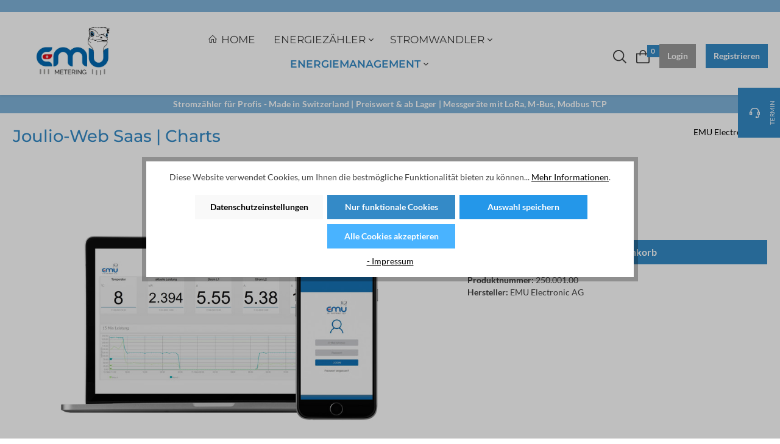

--- FILE ---
content_type: application/javascript
request_url: https://www.emu-metering.de/theme/30a7cafb89c7c51147abacce6140ad47/js/flink-cms-anchor/flink-cms-anchor.js?1767950026
body_size: 3986
content:
(()=>{"use strict";var e={857:e=>{var t=function(e){var t;return!!e&&"object"==typeof e&&"[object RegExp]"!==(t=Object.prototype.toString.call(e))&&"[object Date]"!==t&&e.$$typeof!==i},i="function"==typeof Symbol&&Symbol.for?Symbol.for("react.element"):60103;function n(e,t){return!1!==t.clone&&t.isMergeableObject(e)?a(Array.isArray(e)?[]:{},e,t):e}function r(e,t,i){return e.concat(t).map(function(e){return n(e,i)})}function o(e){return Object.keys(e).concat(Object.getOwnPropertySymbols?Object.getOwnPropertySymbols(e).filter(function(t){return Object.propertyIsEnumerable.call(e,t)}):[])}function s(e,t){try{return t in e}catch(e){return!1}}function a(e,i,l){(l=l||{}).arrayMerge=l.arrayMerge||r,l.isMergeableObject=l.isMergeableObject||t,l.cloneUnlessOtherwiseSpecified=n;var c,u,d=Array.isArray(i);return d!==Array.isArray(e)?n(i,l):d?l.arrayMerge(e,i,l):(u={},(c=l).isMergeableObject(e)&&o(e).forEach(function(t){u[t]=n(e[t],c)}),o(i).forEach(function(t){(!s(e,t)||Object.hasOwnProperty.call(e,t)&&Object.propertyIsEnumerable.call(e,t))&&(s(e,t)&&c.isMergeableObject(i[t])?u[t]=(function(e,t){if(!t.customMerge)return a;var i=t.customMerge(e);return"function"==typeof i?i:a})(t,c)(e[t],i[t],c):u[t]=n(i[t],c))}),u)}a.all=function(e,t){if(!Array.isArray(e))throw Error("first argument should be an array");return e.reduce(function(e,i){return a(e,i,t)},{})},e.exports=a}},t={};function i(n){var r=t[n];if(void 0!==r)return r.exports;var o=t[n]={exports:{}};return e[n](o,o.exports,i),o.exports}(()=>{i.n=e=>{var t=e&&e.__esModule?()=>e.default:()=>e;return i.d(t,{a:t}),t}})(),(()=>{i.d=(e,t)=>{for(var n in t)i.o(t,n)&&!i.o(e,n)&&Object.defineProperty(e,n,{enumerable:!0,get:t[n]})}})(),(()=>{i.o=(e,t)=>Object.prototype.hasOwnProperty.call(e,t)})(),(()=>{var e=i(857),t=i.n(e);class n{static ucFirst(e){return e.charAt(0).toUpperCase()+e.slice(1)}static lcFirst(e){return e.charAt(0).toLowerCase()+e.slice(1)}static toDashCase(e){return e.replace(/([A-Z])/g,"-$1").replace(/^-/,"").toLowerCase()}static toLowerCamelCase(e,t){let i=n.toUpperCamelCase(e,t);return n.lcFirst(i)}static toUpperCamelCase(e,t){return t?e.split(t).map(e=>n.ucFirst(e.toLowerCase())).join(""):n.ucFirst(e.toLowerCase())}static parsePrimitive(e){try{return/^\d+(.|,)\d+$/.test(e)&&(e=e.replace(",",".")),JSON.parse(e)}catch(t){return e.toString()}}}class r{static isNode(e){return"object"==typeof e&&null!==e&&(e===document||e===window||e instanceof Node)}static hasAttribute(e,t){if(!r.isNode(e))throw Error("The element must be a valid HTML Node!");return"function"==typeof e.hasAttribute&&e.hasAttribute(t)}static getAttribute(e,t){let i=!(arguments.length>2)||void 0===arguments[2]||arguments[2];if(i&&!1===r.hasAttribute(e,t))throw Error('The required property "'.concat(t,'" does not exist!'));if("function"!=typeof e.getAttribute){if(i)throw Error("This node doesn't support the getAttribute function!");return}return e.getAttribute(t)}static getDataAttribute(e,t){let i=!(arguments.length>2)||void 0===arguments[2]||arguments[2],o=t.replace(/^data(|-)/,""),s=n.toLowerCamelCase(o,"-");if(!r.isNode(e)){if(i)throw Error("The passed node is not a valid HTML Node!");return}if(void 0===e.dataset){if(i)throw Error("This node doesn't support the dataset attribute!");return}let a=e.dataset[s];if(void 0===a){if(i)throw Error('The required data attribute "'.concat(t,'" does not exist on ').concat(e,"!"));return a}return n.parsePrimitive(a)}static querySelector(e,t){let i=!(arguments.length>2)||void 0===arguments[2]||arguments[2];if(i&&!r.isNode(e))throw Error("The parent node is not a valid HTML Node!");let n=e.querySelector(t)||!1;if(i&&!1===n)throw Error('The required element "'.concat(t,'" does not exist in parent node!'));return n}static querySelectorAll(e,t){let i=!(arguments.length>2)||void 0===arguments[2]||arguments[2];if(i&&!r.isNode(e))throw Error("The parent node is not a valid HTML Node!");let n=e.querySelectorAll(t);if(0===n.length&&(n=!1),i&&!1===n)throw Error('At least one item of "'.concat(t,'" must exist in parent node!'));return n}}class o{publish(e){let t=arguments.length>1&&void 0!==arguments[1]?arguments[1]:{},i=arguments.length>2&&void 0!==arguments[2]&&arguments[2],n=new CustomEvent(e,{detail:t,cancelable:i});return this.el.dispatchEvent(n),n}subscribe(e,t){let i=arguments.length>2&&void 0!==arguments[2]?arguments[2]:{},n=this,r=e.split("."),o=i.scope?t.bind(i.scope):t;if(i.once&&!0===i.once){let t=o;o=function(i){n.unsubscribe(e),t(i)}}return this.el.addEventListener(r[0],o),this.listeners.push({splitEventName:r,opts:i,cb:o}),!0}unsubscribe(e){let t=e.split(".");return this.listeners=this.listeners.reduce((e,i)=>([...i.splitEventName].sort().toString()===t.sort().toString()?this.el.removeEventListener(i.splitEventName[0],i.cb):e.push(i),e),[]),!0}reset(){return this.listeners.forEach(e=>{this.el.removeEventListener(e.splitEventName[0],e.cb)}),this.listeners=[],!0}get el(){return this._el}set el(e){this._el=e}get listeners(){return this._listeners}set listeners(e){this._listeners=e}constructor(e=document){this._el=e,e.$emitter=this,this._listeners=[]}}class s{init(){throw Error('The "init" method for the plugin "'.concat(this._pluginName,'" is not defined.'))}update(){}_init(){this._initialized||(this.init(),this._initialized=!0)}_update(){this._initialized&&this.update()}_mergeOptions(e){let i=n.toDashCase(this._pluginName),o=r.getDataAttribute(this.el,"data-".concat(i,"-config"),!1),s=r.getAttribute(this.el,"data-".concat(i,"-options"),!1),a=[this.constructor.options,this.options,e];o&&a.push(window.PluginConfigManager.get(this._pluginName,o));try{s&&a.push(JSON.parse(s))}catch(e){throw console.error(this.el),Error('The data attribute "data-'.concat(i,'-options" could not be parsed to json: ').concat(e.message))}return t().all(a.filter(e=>e instanceof Object&&!(e instanceof Array)).map(e=>e||{}))}_registerInstance(){window.PluginManager.getPluginInstancesFromElement(this.el).set(this._pluginName,this),window.PluginManager.getPlugin(this._pluginName,!1).get("instances").push(this)}_getPluginName(e){return e||(e=this.constructor.name),e}constructor(e,t={},i=!1){if(!r.isNode(e))throw Error("There is no valid element given.");this.el=e,this.$emitter=new o(this.el),this._pluginName=this._getPluginName(i),this.options=this._mergeOptions(t),this._initialized=!1,this._registerInstance(),this._init()}}class a extends s{init(){this.el.addEventListener("click",e=>{let t=this.el.getAttribute("href");if("#"!==t){e.stopPropagation();let i=document.querySelector(t);if(i&&!i.closest(".modal")&&!i.hasAttribute("data-bs-toggle")&&i.classList.contains("cms-element-flink-anchor")){let t=i.getBoundingClientRect(),n=window.scrollY||window.pageYOffset;window.scrollTo({top:t.top+n,behavior:"smooth"}),e.preventDefault()}}})}}a.options={};class l{static debounce(e,t){let i,n=arguments.length>2&&void 0!==arguments[2]&&arguments[2];return function(){for(var r=arguments.length,o=Array(r),s=0;s<r;s++)o[s]=arguments[s];n&&!i&&setTimeout(e.bind(e,...o),0),clearTimeout(i),i=setTimeout(e.bind(e,...o),t)}}}class c{_registerEvents(){window.addEventListener("DOMContentLoaded",this._onDOMContentLoaded.bind(this)),window.addEventListener("resize",l.debounce(this._onResize.bind(this),200),{capture:!0,passive:!0})}_onDOMContentLoaded(){this._dispatchEvents()}_onResize(){this._viewportHasChanged(c.getCurrentViewport())&&(this._dispatchEvents(),this._dispatchViewportEvent("Viewport/hasChanged"))}_dispatchEvents(){c.isXS()?this._dispatchViewportEvent("Viewport/isXS"):c.isSM()?this._dispatchViewportEvent("Viewport/isSM"):c.isMD()?this._dispatchViewportEvent("Viewport/isMD"):c.isLG()?this._dispatchViewportEvent("Viewport/isLG"):c.isXL()?this._dispatchViewportEvent("Viewport/isXL"):c.isXXL()&&this._dispatchViewportEvent("Viewport/isXXL")}_viewportHasChanged(e){let t=e!==this.currentViewport;return t&&(this.previousViewport=this.currentViewport,this.currentViewport=e),t}_dispatchViewportEvent(e){document.$emitter.publish(e,{previousViewport:this.previousViewport})}static isXS(){return"XS"===c.getCurrentViewport()}static isSM(){return"SM"===c.getCurrentViewport()}static isMD(){return"MD"===c.getCurrentViewport()}static isLG(){return"LG"===c.getCurrentViewport()}static isXL(){return"XL"===c.getCurrentViewport()}static isXXL(){return"XXL"===c.getCurrentViewport()}static getCurrentViewport(){return window.getComputedStyle(document.documentElement,":before").content.replace(/['"]+/g,"").toUpperCase()}constructor(){this.previousViewport=null,this.currentViewport=c.getCurrentViewport(),this._registerEvents()}}class u extends s{init(){this.createNav(),this.checkVisibility(),this.subscribeViewportEvents()}createNav(){let e=r.querySelectorAll(document,"[data-anchor-title],.flink-custom-anchor",!1),t=r.querySelector(document,".flink-anchor-nav-select-mobile",!1);if(t&&t.querySelectorAll("option:not([disabled])").forEach(e=>{t.removeChild(e)}),e){for(let i of(e.forEach(e=>{!e.id&&e.innerText&&(e.id=this.slugify(e.innerText))}),this.el.textContent="",e)){let e=document.createElement("li"),n=i.dataset.anchorTitle||i.innerText||"";if(e.classList.add("flink-anchor-dotnav--item"),e.innerHTML='<a href="#'+i.getAttribute("id")+'"><span class="flink-anchor-dotnav--item-title">'+n+"</span></a>",this.el.appendChild(e),t){let e=document.createElement("option");e.innerText=n,e.value=i.getAttribute("id"),t.appendChild(e)}}window.PluginManager.initializePlugin("FlinkCmsAnchor",'[data-flink-cms-anchor-dotnav="true"] a',{}),this.addEventListeners()}}addEventListeners(){if(document.body.addEventListener("click",function(e){if(e.target&&e.target.matches(".flink-anchor-nav > li")){e.stopPropagation();let t=e.target.querySelector("a");if(t){let e=t.getAttribute("href");if("#"!==e){let t=document.querySelector(e);if(t&&!t.closest(".modal")&&!t.hasAttribute("data-bs-toggle")&&(t.classList.contains("cms-element-flink-anchor")||t.classList.contains("flink-custom-anchor"))){let e=t.getBoundingClientRect(),i=window.scrollY||window.pageYOffset;window.scrollTo({top:e.top+i,behavior:"smooth"})}}}}}),document.addEventListener("scroll",e=>{let t=r.querySelectorAll(this.el,"a",!1);if(t){for(let e of(document.querySelectorAll(".flink-anchor-nav a").forEach(e=>{e.classList.remove("active")}),t))e.classList.remove("active");for(let e of t){let t=e.getAttribute("href").replace("#",""),i=document.getElementById(t);if(i){let n=Math.floor(i.getBoundingClientRect().y);if(n<window.innerHeight&&n>-this.options.sectionDetectionMargin){e.classList.add("active"),document.querySelectorAll('.flink-anchor-nav a[href="#'+t+'"]').forEach(e=>{e.classList.add("active")});let i=document.querySelector(".flink-anchor-nav-select-mobile");if(i){let e=i.querySelector('option[value="'+t+'"]');e&&(e.selected=!0)}break}}}}}),this.options.stickyHeaderElements&&document.addEventListener("transitionend",(function(e){Array.from(e.target.classList).some(e=>this.options.stickyHeaderElements.includes(e))&&(window.dispatchEvent(new Event("scroll")),setTimeout(function(){window.dispatchEvent(new Event("scroll"))},1e3))}).bind(this)),this.el.classList.contains("flink-anchor-dotnav--sticky")){let e=this.el;window.addEventListener("scroll",function(t){let i=e.classList.contains("flink-anchor-nav-style-nav-horizontal");if(document.querySelector(".flink-anchor-nav-container")&&(navContainer.style.height=""),i){let t=0;this.options.stickyHeaderElements&&document.querySelectorAll(this.options.stickyHeaderElements).forEach(function(e){if("fixed"===e.style.position){let i=e.getBoundingClientRect().y,n=getComputedStyle(e),r=e.offsetHeight+parseInt(n.marginTop)+parseInt(n.marginBottom);t<i+r&&(t=i+r)}});let i=e.parentElement,n=document.querySelector(".flink-anchor-nav-select-mobile-container");i.style.position="",i.style.top="",n.style.position="",n.style.top="";let r=document.querySelector(".flink-sticky-elem-clone"),o=document.querySelector(".flink-anchor-nav-select-mobile-container-clone"),s=i.getBoundingClientRect(),a=n.getBoundingClientRect();if(s.y<t){if(!r.length){let e=i.cloneNode(!0);e.classList.add("flink-sticky-elem-clone"),i.parentNode.insertBefore(e,i.nextSibling)}}else r.remove();if(a.y<t){if(!o.length){let e=n.cloneNode(!0);e.classList.add("flink-anchor-nav-select-mobile-container-clone"),n.parentNode.insertBefore(e,n.nextSibling)}}else o.remove();if(t){let e=document.querySelectorAll(".flink-sticky-elem-clone"),i=document.querySelectorAll(".flink-anchor-nav-select-mobile-container-clone");e.forEach(e=>{e.style.top=t+"px"}),i.forEach(e=>{e.style.top=t+"px"})}}else{let t=e.closest(".cms-block-flink-anchor-nav");if(t.style.position="",t.style.top="",["XS","SM"].includes(c.getCurrentViewport()))return;let i=stickyElem.offsetTop;window.scrollY>i&&(t.style.position="absolute",t.style.top=window.scrollY-i+"px"),"fixed"===document.querySelector(this.options.siteHeaderSelector).style.position&&window.scrollY+siteHeader.clientHeight>i&&(t.style.position="absolute",t.style.top=window.scrollY-i+siteHeader.clientHeight+"px"),t.offsetTop+t.clientHeight>document.querySelector(this.options.stickyContainmentSelector).clientHeight&&(t.style.top=document.querySelector(this.options.stickyContainmentSelector).clientHeight-t.clientHeight+"px")}}),window.dispatchEvent(new Event("scroll"))}let e=document.querySelectorAll(".flink-anchor-nav-select-mobile");e.forEach(function(t){t.addEventListener("change",function(t){let i=this.value;e.forEach(function(e){e.value=i});let n=document.getElementById(i);n&&!n.hasAttribute("data-bs-toggle")&&n.classList.contains("cms-element-flink-anchor")&&(window.scrollTo({top:n.offsetTop,behavior:"smooth"}),t.preventDefault())})})}subscribeViewportEvents(){document.$emitter.subscribe("Viewport/hasChanged",this.checkVisibility,{scope:this})}checkVisibility(){this.el.classList.contains("flink-default-dotnav")&&document.querySelector('[data-flink-cms-anchor-dotnav="true"]:not(.flink-default-dotnav)')&&(this.el.style.display="none")}slugify(e){return String(e).normalize("NFKD").replace(/[\u0300-\u036f]/g,"").trim().toLowerCase().replace(/[^a-z0-9 -]/g,"").replace(/\s+/g,"-").replace(/-+/g,"-")}}u.options={sectionDetectionMargin:10,siteHeaderSelector:".header-main",stickyContainmentSelector:".cms-page",stickyHeaderElements:""};let d=window.PluginManager;d.register("FlinkCmsAnchor",a,'[href^="#"]'),d.register("FlinkCmsAnchorDotnav",u,'[data-flink-cms-anchor-dotnav="true"]')})()})();